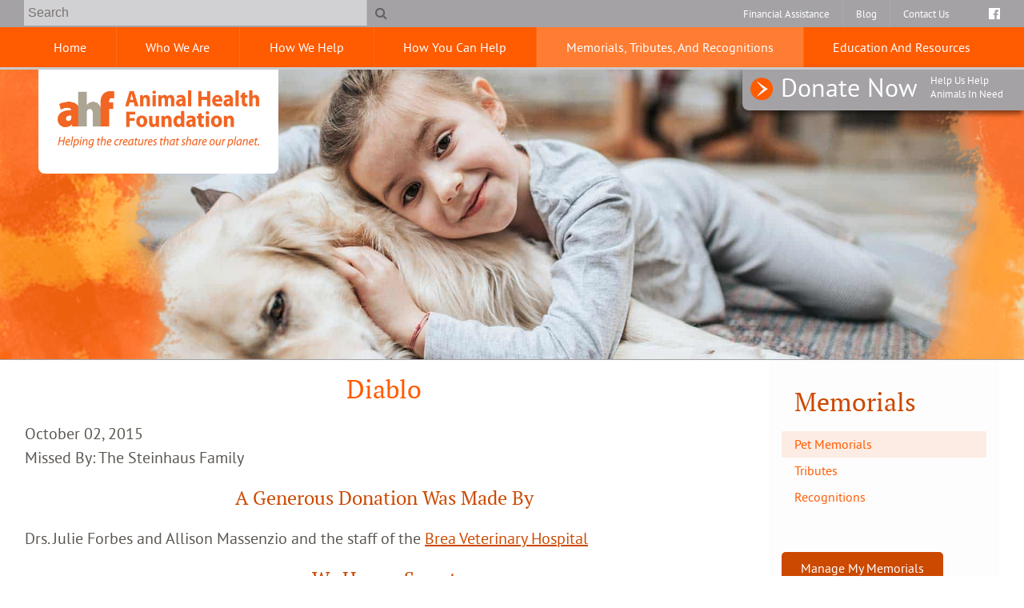

--- FILE ---
content_type: text/html; charset=UTF-8
request_url: https://www.animalhealthfoundation.org/petmems/memorials.php/dID/828086
body_size: 23943
content:
<!DOCTYPE html>
<html lang="en">
    <head>
        <meta charset="utf-8">
        <meta name="theme-color" content="#777777"/>
				    <title>Pet Memorial for  Diablo | Animal Health Foundation</title>
		    <meta name="description" content="">
		        <meta name="viewport" content="width=device-width, initial-scale=1.0">
		<link rel="shortcut icon" type="image/x-icon" href="/favicon.ico">
		<link rel="icon" type="image/png" sizes="16x16" href="/favicon-16.png">
		<link rel="icon" type="image/png" sizes="32x32" href="/favicon-32.png">
		<link rel="icon" type="image/png" sizes="192x192" href="/favicon-192.png">
		<link rel="mask-icon" href="/favicon.svg">
		<link rel="apple-touch-icon" href="/apple-touch-icon.png">
		<meta name="msapplication-config" content="/browserconfig.xml">
		<meta name="apple-mobile-web-app-title" content="Animal Health Foundation">
		<meta name="application-name" content="Animal Health Foundation">
		        <link rel="preload" href="https://www.animalhealthfoundation.org//styles/css/font-awesome.min.css" as="style" media="screen">
        <link rel="preload" href="https://www.animalhealthfoundation.org/styles/css/base.css" as="style" media="screen">
        <link rel="preload" href="https://www.animalhealthfoundation.org/styles/css/small.css" as="style" media="(min-width: 38em)">
        <link rel="preload" href="https://www.animalhealthfoundation.org/styles/css/medium.css" as="style" media="(min-width: 50em)">
        <link rel="preload" href="https://www.animalhealthfoundation.org/styles/css/large.css" as="style" media="(min-width: 68em)">
        <link rel="preload" href="https://www.animalhealthfoundation.org/styles/fonts/ptsans-regular-webfont.woff2" as="font" type="font/woff2" crossorigin>
        <link rel="preload" href="https://www.animalhealthfoundation.org/styles/fonts/ptserif-regular-webfont.woff2" as="font" type="font/woff2" crossorigin>
        <link rel="preload" href="https://www.animalhealthfoundation.org/styles/fonts/ptserif-italic-webfont.woff2" as="font" type="font/woff2" crossorigin>
        <link rel="preload" href="https://www.animalhealthfoundation.org/styles/fonts/fontawesome-webfont.woff2?v=4.7.0" as="font" type="font/woff2" crossorigin>
		        
        <style>*{opacity: 0;}</style>
        <script type="application/ld+json">
            // Beyond Indigo Responsive Boilerplate V24
            {
                "@context": "https://schema.org",
                "@type": ["VeterinaryCare","LocalBusiness"],
                "name": "Animal Health Foundation",
                "url": "https://www.animalhealthfoundation.org/",
                "logo": "https://www.animalhealthfoundation.org//images/logo.png",
                "address": {
                  "@type": "PostalAddress",
                  "streetAddress": "123 Street Ave",
                  "addressLocality": "City",
                  "addressRegion": "ST",
                  "postalCode": "55555",
                  "addressCountry": "USA"
                },
                "telephone": "+1-800-939-0936",
                "email": "",
                "description": "",
                "openingHours": [
                  "Mo 00:00-00:00",
                  "Tu 00:00-00:00",
                  "We 00:00-00:00",
                  "Th 00:00-00:00",
                  "Fr 00:00-00:00",
                  "Sa 00:00-00:00"
                ],
                "sameAs": [
                  "https://www.facebook.com/animalhealthfoundation/",
                  "",
                  "",
                  "",
                  "",
                  ""
                ]
            }
        </script>
        <!-- Start Google Analytics Code -->
        <!-- Leave the GA comments in place so that the code can be added by SEO post launch -->
        <!-- End Google Analytics Code -->  
    <!-- Google Tag Manager -->
    <script>(function(w,d,s,l,i){w[l]=w[l]||[];w[l].push({'gtm.start':
    new Date().getTime(),event:'gtm.js'});var f=d.getElementsByTagName(s)[0],
    j=d.createElement(s),dl=l!='dataLayer'?'&l='+l:'';j.async=true;j.src=
    'https://www.googletagmanager.com/gtm.js?id='+i+dl;f.parentNode.insertBefore(j,f);
    })(window,document,'script','dataLayer','GTM-KT552Q6');</script>
    <!-- End Google Tag Manager -->
    <!-- Google tag (gtag.js) --> <script async src=https://www.googletagmanager.com/gtag/js?id=G-E0D7D4KNS5></script> <script> window.dataLayer = window.dataLayer || []; function gtag(){dataLayer.push(arguments);} gtag('js', new Date()); gtag('config', 'G-E0D7D4KNS5'); </script>
    </head>
    <body class="preload petmems">
        <a href="#main-nav" class="screen-reader">Skip to main navigation</a>
        <a href="#main-content" class="screen-reader">Skip to main content</a>
        
		<!---->
        <div class="bi-nav-container">
    <div class="bi-nav-controllers">
        <p>
            <button aria-label="menu" id="bi-nav-controller">Menu</button>
            <button class="bi-contact-controller">Contact</button>
        </p>
    </div>
    <nav class="bi-main-nav">
        <ul class="bi-nav">
            <li><a  href="/">Home</a></li>
            <li>
                <a aria-label="more"  href="/who-we-are/">Who We Are</a>
                <ul class="bi-subnav">
                    <li><a  href="/news/">News &amp; Events</a></li>
                    <li><a  href="/who-we-are/history.html">AHF History</a></li>
                    <li><a  href="/who-we-are/supporters.html">Our Supporters</a></li>
                    <li><a  href="/who-we-are/trustees.html">Our Board of Trustees</a></li>
                    <li><a  href="/who-we-are/terms.html">Terms of Use</a></li>
                    <li><a  href="/who-we-are/privacy.html">Privacy Statement</a></li>
                    <li><a  href="/who-we-are/accessibility.html">Accessibility Statement</a></li>
                </ul>
            </li>
            <li>
                <a aria-label="more"  href="/how-we-help/">How We Help</a>
                <ul class="bi-subnav">
                    <li><a  href="/how-we-help/angel-fund.html">SCVMA Angel Fund</a></li>
                    <li><a  href="/how-we-help/mary-edna-boydston-fund.html">Boydston Senior Fund</a></li>
                    <!--<li><a  href="/how-we-help/pet-partners-read.html">Therapy Animals & READ Program</a></li>-->
                    <li><a  href="/how-we-help/disaster-relief.html">Disaster Relief and Preparedness</a></li>
                    <li><a  href="/how-we-help/wildlife-assistance.html">Wildlife Assistance</a></li>
                    <li><a  href="/how-we-help/education.html">Education</a></li>
                    <li><a  href="/financial-assistance/">Financial Assistance</a></li>
                    <li><a  href="/how-we-help/past-projects.html">Current and Past Projects</a></li>
                </ul>
            </li>
            <li>
                <a aria-label="more"  href="/how-you-help/">How You Can Help</a>
                <ul class="bi-subnav">
                    <li><a  href="/donate/">Donate To Us</a></li>
                    <li><a  href="/how-you-help/dvm-programs.html">DVM Programs</a></li>
                    <!--<li><a  href="/how-you-help/become-a-member.html">Become A Member</a></li>-->
                    <li><a  href="/how-you-help/bequests.html">Planned Giving—Bequests</a></li>
                </ul>
            </li>
            <li>
                <a aria-label="more"  class="on" href="/memorials/">Memorials, Tributes, and Recognitions</a>
                <ul class="bi-subnav">
                    <li><a  class="on" href="/petmems/">Pet Memorials</a></li>
                    <li><a  href="/tributes/">Tributes</a></li>
                    <li><a  href="/recognitions/">Recognitions</a></li>
                </ul>
            </li>
            <li>
                <a aria-label="more"  href="/resources/">Education and Resources</a>
                <ul class="bi-subnav">
                    <li><a  href="/magazines/">Magazine Article Archive</a></li>
                    <li><a  href="/how-we-help/education.html">Education</a></li>
                    <li><a  href="/financial-assistance/">Financial Assistance</a></li>
                </ul>
            </li>
        </ul>
        <ul class="bi-nav bi-top-nav">
            <li><a class="bi-nav-button" href="/financial-assistance/">Financial Assistance</a></li>
            <li>
                <a  href="/blog/">Blog</a>
            </li>
            <li class="bi-nav-cta"><a class="bi-nav-button" href="/donations/donation-form.html">Donate Now <span>Help us help animals in need</span></a></li>
            <li><a  href="/contact/">Contact Us</a>
                <ul class="bi-subnav">
                    <li><a  href="/contact/accessibility-statement.html">Accessibility Statement</a></li>
                </ul>
            </li>
        </ul>
    </nav>
</div>
        <header class="bi-site-header">
    <div class="bi-logo-container">
        <a href="/">
            <img src="https://www.animalhealthfoundation.org//images/logo.png" alt="Animal Health Foundation" width="279" height="97">
            <span class="screen-reader">Animal Health Foundation</span>
        </a>
    </div>
    <!--div class="bi-header-contact">
        <p>
             <strong>Phone:</strong> <a href="tel:+1-800-939-0936">(800)&nbsp;939&#8209;0936</a>			 <br>
			 <strong>Address:</strong> <a href="https://goo.gl/maps/TFdZz1ZxZzg365EN9" target="_blank" rel="noopener noreferrer" >123 Street Ave, City, ST 55555</a>			 <br>
			 <strong>Email:</strong> <a href="mailto:info@animalhealthfoundation.org">info@animalhealthfoundation.org</a>        </p>
    </div-->   
</header>

<div class="bi-socialmedia">
        <a class="bi-facebook" href="https://www.facebook.com/animalhealthfoundation/" target="_blank" rel="noopener noreferrer">
            <span class="fa fa-facebook-official"></span>
            <span class="screen-reader">Find us on Facebook</span>
        </a>
        <!--a class="bi-youtube" href="" target="_blank" rel="noopener noreferrer">
            <span class="fa fa-youtube"></span>
            <span class="screen-reader">Watch us on YouTube</span>
        </a>
        <a class="bi-twitter" href="" target="_blank" rel="noopener noreferrer">
            <span class="fa fa-twitter"></span>
            <span class="screen-reader">Follow us on Twitter</span>
        </a>
        <a class="bi-google-plus" href="" target="_blank" rel="noopener noreferrer">
            <span class="fa fa-google"></span>
            <span class="screen-reader">Follow us on Google</span>
        </a>
        <a class="bi-pinterest" href="" target="_blank" rel="noopener noreferrer">
            <span class="fa fa-pinterest"></span>
            <span class="screen-reader">Follow us on Pinterest</span>
        </a-->
    </nav>
</div>                    <div class="bi-inside-page-hero"> 
                                    <img src="https://www.animalhealthfoundation.org/images/page-heroes/header-petmems.jpg" alt="">
                            </div>
                <div class="bi-search">
            <script async src="https://cse.google.com/cse.js?cx=3bc2946036f721857"></script>
            <div class="gcse-search">
				<span class="screen-reader">Google Search</span>
            </div>
        </div>
        <main class="bi-page">
            <div class="bi-page-inner">
		        <header>
		            <h1></h1>
		        </header>
		    <article class="bi-bodytext bi-hasside" id="main-content">
		        <div class="bi-text-envelope">
<!-- Begin Obit Box -->
<div class="bi-memorial-wrapper bi-noimage">
    <div class="bi-memorial bi-dog">
        <div class="bi-memorial-inner">
            <div class="bi-pet-info">
               
                <div class="bi-pet-top">
                    <h2> Diablo</h2>
                    <p>October 02, 2015 <br><span class="bi-missed">Missed By: The Steinhaus Family</span></p>
                </div>
                <div class="bi-pet-donation">
                <div class="bi-donation">
                    <h3>A Generous Donation Was Made By </h3>
                    <p>Drs. Julie Forbes and Allison Massenzio and the staff of the <a href="http://www.brea.vetsuite.com/" target="_blank">Brea Veterinary Hospital</a></p>
                </div>
                <div class="bi-memorial-rule first"></div>
                </div>
            </div>

        <div class="bi-memorial-clear"></div>
        <div class="bi-memorial-decor"></div>
        <div class="bi-pet-story">
            <h3 class="bi-story-title">We Have a Secret  </h3>
            <div class="bi-story">
                We have a secret, you and I
that no one else shall know,
for who but I can see you lie
each night in fire glow?
And who but I can reach my hand
before we go to bed
and feel the living warmth of you
and touch your silken head?
And only I walk woodland paths
and see ahead of me,
your small form racing with the wind
so young again, and free.
And only I can see you swim
in every brook I pass
and when I call, no one but I
can see the bending grass.Author Unknown            </div>
        </div>
        <div class="bi-memorial-clear"></div>

                <div class="bi-memorial-rule bottom"></div>
    </div>
    </div>
        <div class="bi-memorial-button">
        <a href="/petmems/">View Other Memorials</a>
                <a href="/donate/">Request A Memorial</a>
    </div>
    <div class="bi-memorial-clear"></div>
</div>
<!-- End Obit Box -->

<script src="https://ajax.googleapis.com/ajax/libs/jquery/3.1.1/jquery.min.js"></script>
<script>
    $(".bi-story-title").click(function() {
        $(this).toggleClass("active").next().slideToggle();
    });

    $(function() {
        var count = 1;
        $("#heartOutput").html(count);
        $("#biHeart").click(function() {
             var heart = $('#toggle-heart');
             if(heart.hasClass('checkbox')) {
                 heart.removeClass('checkbox').addClass('checkmark');
                 count--;
             } else {
                 heart.removeClass('checkmark').addClass('checkbox');
                 count++;
             }
             $("#heartOutput").html(count);
        });
    }); 
</script>
                </div>
		    </article>
                            <aside class="bi-sidebar">
                    <div class="bi-sidebar-envelope">
                                                    <nav class="bi-side-nav">
        <h2>
                            <a href="/memorials/">Memorials</a>
                    </h2>
        <ul>
                                <li><a  class="on" href="/petmems/">Pet Memorials</a></li>
                    <li><a  href="/tributes/">Tributes</a></li>
                    <li><a  href="/recognitions/">Recognitions</a></li>
                    </ul>
    </nav>
<!--section class="bi-side-content">
    <div class="bi-testimonials">
        <blockquote>
            Lorem ipsum dolor sit amet, consectetur adipiscing elit. Quisque malesuada aliquet ornare. Mauris eget erat in orci tempus pretium. In eleifend orci in nibh pretium malesuada. &rdquo;
            <br>
            <cite>&mdash; Lorem</cite>
        </blockquote>
        <blockquote>
            Lorem ipsum dolor sit amet, consectetur adipiscing elit. Quisque malesuada aliquet ornare. Mauris eget erat in orci tempus pretium. In eleifend orci in nibh pretium malesuada. &rdquo;
            <br>
            <cite>&mdash; Ipsum</cite>
        </blockquote>
        <blockquote>
            Lorem ipsum dolor sit amet, consectetur adipiscing elit. Quisque malesuada aliquet ornare. Mauris eget erat in orci tempus pretium. In eleifend orci in nibh pretium malesuada. &rdquo;
            <br>
            <cite>&mdash; Dolor</cite>
        </blockquote>
    </div>
</section-->
            					<br><br>
                    <a href="/petmems/login/" class="bi-button">Manage My Memorials</a>
                                                        </div>
                </aside>
                        <!--?php echo pull_random_testimonial(); ?-->
            </div>
                    </main>
        <footer id="contact" class="bi-site-footer">
        <div class="bi-copyright">
        <p><small>Information on this website is for educational purposes only. The Animal Health Foundation does not provide veterinary services or guidance via the Internet. Please consult your veterinarian for veterinary care of your pets.</small></p>
		<p><small> Read our <a href="/contact/accessibility-statement.html">Website Accessibility Statement.</a></small></p>
        <p><small>Copyright © 2026 Animal Health Foundation. All rights reserved. <a href="https://www.beyondindigopets.com" rel="nofollow" title="Beyond Indigo Pets" target="_blank">Veterinary Website</a> by Beyond Indigo Pets&reg;.</small></p>
    </div>
</footer>        <div class="bi-styles">
            <link rel="stylesheet" href="https://www.animalhealthfoundation.org/styles/css/base.css?ver=1.1" media="screen">
            <link rel="stylesheet" href="https://www.animalhealthfoundation.org/styles/css/font-awesome.min.css" media="screen">
            <link href="https://www.animalhealthfoundation.org/styles/css/small.css" rel="stylesheet" media="(min-width: 38em)">
            <link href="https://www.animalhealthfoundation.org/styles/css/medium.css" rel="stylesheet" media="(min-width: 50em)">
            <link href="https://www.animalhealthfoundation.org/styles/css/large.css" rel="stylesheet" media="(min-width: 68em)">
                        <link href="https://www.animalhealthfoundation.org/styles/css/print.css" rel="stylesheet" media="print">
						<link href="https://www.beyondindigopets.com/comstyles/popup.css" rel="stylesheet" media="screen">
			<link href="https://www.beyondindigopets.com/comstyles/popup-main.css" rel="stylesheet" media="screen">
			            <link href="https://www.beyondindigopets.com/comfiles/petmems21/styles/css/petmemorials.css" rel="stylesheet" type="text/css" media="screen">        </div>
		<script src="https://ajax.googleapis.com/ajax/libs/jquery/1.7.1/jquery.min.js" type="text/javascript"></script>
        <script>
            (function() {
                function getScript(url,success){
                    var script=document.createElement('script');
                    script.src=url;
                    var head=document.getElementsByTagName('head')[0],
                        done=false;
                    script.onload=script.onreadystatechange = function(){
                        if ( !done && (!this.readyState || this.readyState == 'loaded' || this.readyState == 'complete') ) {
                            done=true;
                            success();
                            script.onload = script.onreadystatechange = null;
                            head.removeChild(script);
                        }
                    };
                    head.appendChild(script);
                }
                getScript('https://ajax.googleapis.com/ajax/libs/jquery/3.3.1/jquery.min.js',function(){
                    $(document).ready(function(){
						$("body").removeClass("preload");
                        setTimeout(function() {
                            $('.bi-out').removeClass('bi-out');
                        },11000);
                        $('#bi-nav-controller').on('click', function(){
                            $(this).toggleClass('bi-main-nav-out');
                            $('.bi-main-nav').toggleClass('bi-main-nav-out');
                        });
                        $('.bi-contact-controller').on('click', function(){
                            $('.bi-main-nav-out').removeClass('bi-main-nav-out');
                            $('html,body').animate({ scrollTop: (($("#contact").offset().top) - 50)}, 'slow');
                        });
                        $(window).resize(function() {
                            $('.bi-main-nav-out').removeClass('bi-main-nav-out');
                        });
                        $('#bi-access').on('click', function(){
                            var button = $(this);
                            if(button.hasClass('on')){
                                location.reload();
                            } else {
                                button.addClass('on');
                                button.html('Back');
                                $('.bi-styles').replaceWith('<link id="accesibilityStyles" rel="stylesheet" href="https://www.animalhealthfoundation.org//styles/css/accesibility.css" type="text/css" />');
                            }
                        });
                    });
                                                             
                        
                        //Accordion
                         $(".bi-accordion").on("click", ".bi-accordion-header", function() {
                            $(this).toggleClass("active").next().slideToggle();
                         });
                        
                        $(window).scroll(function() {
                            var scroll = $(window).scrollTop();

                            if (scroll >= 1) {
                                $(".bi-nav-container").addClass("fixed");
                            }
                            if (scroll <= 1) {
                                $(".bi-nav-container").removeClass("fixed");
                            }
                        });
                        
                        //Smooth scrolling with links
                        $("a.scroll").click(function(e) {
                            e.preventDefault();
                            var aid = $(this).attr("href");
                            $('html,body').animate({scrollTop: $(aid).offset().top - 150},'slow');
                        });
                        
                        //*=============== Random quote
                        var init = {
                            quoteRotator: function() {
                                var quotes = $('.bi-testimonials blockquote');
                                var randomnumber = Math.floor(Math.random() * quotes.length)
                                quotes.hide();

                                function showNextQuote() {
                                    ++randomnumber;
                                    quotes.eq(randomnumber % quotes.length)
                                        .fadeIn(1000)
                                }
                                showNextQuote();
                            }
                        }
                        init.quoteRotator();
                                    });
            })();
        </script>
        					<script>
			function myFunction() {
			  var x = document.getElementById("myTopnav");
			  
			  if (x.className === "topnav") {
				x.className += " responsive";
				localStorage.setItem("popup", "on");
			  } else {
				x.className = "topnav";
			  }
			}
		  </script>
		        		 <script>
        window.lazyLoadOptions = {
            elements_selector: ".bi-lazy",
        };
    </script>
    <script src="https://cdn.jsdelivr.net/npm/vanilla-lazyload@12.4.0/dist/lazyload.min.js"></script>
<script type="text/javascript">

  var _gaq = _gaq || [];
  _gaq.push(['_setAccount', 'UA-17278244-1']);
  _gaq.push(['_trackPageview']);

  (function() {
    var ga = document.createElement('script'); ga.type = 'text/javascript'; ga.async = true;
    ga.src = ('https:' == document.location.protocol ? 'https://ssl' : 'http://www') + '.google-analytics.com/ga.js';
    var s = document.getElementsByTagName('script')[0]; s.parentNode.insertBefore(ga, s);
  })();

</script>
    </body>

</html>  


--- FILE ---
content_type: text/css
request_url: https://www.animalhealthfoundation.org/styles/css/base.css
body_size: 47110
content:
@-webkit-keyframes biSlideFade{0%{opacity:0}6%{opacity:1}24%{opacity:1}30%{opacity:0}to{opacity:0}}@keyframes biSlideFade{0%{opacity:0}6%{opacity:1}24%{opacity:1}30%{opacity:0}to{opacity:0}}*{-webkit-box-sizing:border-box;box-sizing:border-box;opacity:1}a,abbr,acronym,address,applet,article,aside,audio,b,big,blockquote,body,canvas,caption,center,cite,code,dd,del,details,dfn,div,dl,dt,em,embed,fieldset,figcaption,figure,footer,form,h1,h2,h3,h4,h5,h6,header,hgroup,html,i,iframe,img,ins,kbd,label,legend,li,mark,menu,nav,object,ol,output,p,pre,q,ruby,s,samp,section,small,span,strike,strong,sub,summary,sup,table,tbody,td,tfoot,th,thead,time,tr,tt,u,ul,var,video{margin:0;padding:0;border:0;font-size:100%;font:inherit;vertical-align:baseline}article,aside,details,figcaption,figure,footer,header,hgroup,menu,nav,section{display:block}body,html{height:100%}a img{border:none}blockquote{quotes:none}blockquote:after,blockquote:before{content:'';content:none}table{border-collapse:collapse;border-spacing:0}caption,td,th{text-align:left;font-weight:normal;vertical-align:middle}html{font-size:1rem;line-height:1.67rem;-webkit-text-size-adjust:100%;-ms-text-size-adjust:100%;-webkit-font-feature-settings:'dlig', 'liga', 'lnum', 'kern';font-feature-settings:'dlig', 'liga', 'lnum', 'kern';color:#5a5750}.bi-button,.button,button,img,input,select,svg,textarea{vertical-align:middle}iframe,img,svg{max-width:100%}.ir{background-color:transparent;border:0;overflow:hidden}.ir:before{content:"";display:block;width:0;height:100%}.screen-reader{border:0;clip:rect(0 0 0 0);height:1px;margin:-1px;overflow:hidden;padding:0;position:absolute;width:1px}.screen-reader.focusable:active,.screen-reader.focusable:focus{clip:auto;height:auto;margin:0;overflow:visible;position:static;width:auto}.preload *{-webkit-transition:none!important;-moz-transition:none!important;-ms-transition:none!important;-o-transition:none!important;-webkit-animation:none!important;animation:none!important}.preload .bi-slide:first-of-type{opacity:1!important}html{font-family:sans-serif;font-family:"pt_sansregular"}h1{font-size:2.35rem;line-height:1.5;margin:2rem 0;padding:0 1rem;font-family:"pt_serifregular";color:#FF5B00;text-align:center;font-family:"pt_serifregular"}@media screen and (max-width:799px){h1{margin-bottom:0}}.h2,.h3,.h4,.h5,h2,h3,h4,h5{line-height:1.3;margin:1rem 0}.h2 span,.h3 span,.h4 span,.h5 span,h2 span,h3 span,h4 span,h5 span{color:#b34000}h2{font-size:2rem;font-family:"pt_serifregular";color:#FF5B00;text-align:center}h3{font-size:1.5rem;font-family:"pt_serifregular";color:#cc4900;text-align:center}.h4,h4{font-size:1.25rem;text-transform:uppercase;font-family:"pt_sansregular"}h5{font-size:1rem}p{margin:1em auto}p a{text-decoration:underline}p.bi-center{max-width:900px}.newslist h3{width:100%;clear:both;border-top:1px solid #cc4900;text-align:left;padding-bottom:1em}.bi-bullets li,.bi-text-envelope p{font-size:1.25rem;line-height:1.5}.bi-accordion-content p{font-size:unset;line-height:unset;white-space:inherit}ol{margin-left:2rem}a,bi-fake-anchor{text-decoration:none;color:#cc4900;-webkit-transition:color 0.3s ease-in-out;-o-transition:color 0.3s ease-in-out;transition:color 0.3s ease-in-out;cursor:pointer!important}a:hover,bi-fake-anchor:hover{color:#FF5B00;font-weight:bold}.bi-right{text-align:right}.bi-center{text-align:center}b,strong{font-style:normal;font-weight:bold}em,i{font-style:italic}b em,b i,em b,em strong,i b,i strong,strong em,strong i{font-style:italic;font-weight:bold}small{font-size:60%}@media only screen{body{max-width:100vw;overflow-x:hidden}hr{background-image:-webkit-gradient(linear, left top, left bottom, color-stop(50%, #a4a2a5), color-stop(50%, #FF5B00));background-image:-webkit-linear-gradient(top, #a4a2a5 50%, #FF5B00 50%);background-image:-o-linear-gradient(top, #a4a2a5 50%, #FF5B00 50%);background-image:linear-gradient(to bottom, #a4a2a5 50%, #FF5B00 50%);background-position:0 50%;background-repeat:repeat-x;background-size:100% 0.15rem;border:0;margin:0;padding-bottom:1rem;padding-top:1rem}.bi-inner-container{padding:1rem}.bi-button,button,input[type=button],input[type=reset],input[type=submit]{display:inline-block;overflow:hidden;line-height:1;padding:0.75rem 1.5rem;text-align:center;border-radius:5px;outline:none;border:0;background-color:#cc4900;text-decoration:none;color:white;font-family:"pt_sansregular";-webkit-transition:background 0.3s ease-in-out;-o-transition:background 0.3s ease-in-out;transition:background 0.3s ease-in-out}.bi-button.on,.bi-button:focus,.bi-button:hover,button.on,button:focus,button:hover,input[type=button].on,input[type=button]:focus,input[type=button]:hover,input[type=reset].on,input[type=reset]:focus,input[type=reset]:hover,input[type=submit].on,input[type=submit]:focus,input[type=submit]:hover{background-color:#ff7c33;color:white;-webkit-transition:background 0.3s ease-in-out;-o-transition:background 0.3s ease-in-out;transition:background 0.3s ease-in-out}.bi-button.bi-rev,button.bi-rev,input[type=button].bi-rev,input[type=reset].bi-rev,input[type=submit].bi-rev{background-color:white;color:#cc4900}.bi-button.bi-rev.on,.bi-button.bi-rev:focus,.bi-button.bi-rev:hover,button.bi-rev.on,button.bi-rev:focus,button.bi-rev:hover,input[type=button].bi-rev.on,input[type=button].bi-rev:focus,input[type=button].bi-rev:hover,input[type=reset].bi-rev.on,input[type=reset].bi-rev:focus,input[type=reset].bi-rev:hover,input[type=submit].bi-rev.on,input[type=submit].bi-rev:focus,input[type=submit].bi-rev:hover{background-color:#ffdecc;color:#FF5B00;-webkit-transition:background 0.3s ease-in-out;-o-transition:background 0.3s ease-in-out;transition:background 0.3s ease-in-out}.bi-bullets{list-style:none;margin:0;padding:0;margin-top:0.5rem}.bi-bullets li{padding-left:3rem;position:relative;margin-bottom:0.5rem}.bi-bullets li:before{position:absolute;top:0.45rem;left:1.5rem;display:inline-block;font:normal normal normal 14px/1 FontAwesome;font-size:inherit;text-rendering:auto;-webkit-font-smoothing:antialiased;-moz-osx-font-smoothing:grayscale;color:#FF5B00;content:"\f111";font-size:0.5rem}.bi-bullets li ul{margin:1rem 0}}@media only screen and (min-width:50em){.bi-bullets.bi-inline{display:-webkit-box;display:-ms-flexbox;display:flex;-webkit-box-pack:center;-ms-flex-pack:center;justify-content:center;margin:1.5rem 0}.bi-bullets.bi-inline li:first-of-type{padding-left:0}.bi-bullets.bi-inline li:first-of-type:before{display:none}}@media only screen{.bi-news-feed{list-style:none;margin:0;padding:0;display:block}.bi-news-feed li{padding:0;position:relative;margin:0;border-bottom:solid thin #a4a2a5}.bi-news-feed li a{padding:0.5rem 1rem;display:block}.bi-news-feed li:last-of-type{border-bottom:none}.bi-details{margin:2rem auto;clear:both}.bi-details .bi-summary{display:block;width:100%;background:#a4a2a5;padding:0.5rem;cursor:pointer;-webkit-transition:all 300ms ease-in-out;-o-transition:all 300ms ease-in-out;transition:all 300ms ease-in-out;border-radius:0.125rem}.bi-details .bi-summary:focus{outline:none}.bi-details .bi-summary:hover{background:#a7a5a8}.bi-details .bi-details-content{padding:0.5rem 1.5rem}.bi-details[open] .bi-summary{background:#979598}.bi-pullquote{display:block;clear:both;width:90%;margin:1rem auto;position:relative;font-size:1.95rem;line-height:1.5;color:#cc4900;max-width:800px;text-align:center}.bi-footer-banner h4,.bi-heading-quote h4{margin-bottom:0;opacity:0.95}.bi-footer-banner .bi-pullquote,.bi-footer-banner h2,.bi-heading-quote .bi-pullquote,.bi-heading-quote h2{margin-top:0;font-family:"pt_serifitalic"}.bi-highlight{border:thin solid #a4a2a5;text-align:center;padding:2rem;margin:2rem;border-radius:0.125rem;display:block;clear:both}.bi-highlight h2{margin-top:0}.bi-content-img{display:block;max-width:25rem;overflow:hidden;margin:2rem auto;width:100%;border-radius:4px;position:relative}.bi-content-img.vertical{max-width:16.75rem}.bi-video-container{position:relative;padding-bottom:56.25%;height:0;width:100%;max-width:30em}.bi-video-container iframe{position:absolute;top:0;left:0;width:100%;height:100%;border:0}.bi-map{position:relative;padding-bottom:60%;height:0;overflow:hidden;width:100%;max-width:100%}.bi-map iframe{position:absolute;top:0;left:0;width:100%!important;height:100%!important;border:0}.bi-page{display:-webkit-box;display:-ms-flexbox;display:flex;-ms-flex-wrap:wrap;flex-wrap:wrap;padding:0;margin:0;width:100%;-webkit-box-pack:start;-ms-flex-pack:start;justify-content:flex-start;-ms-flex-wrap:no-wrap;flex-wrap:no-wrap;-webkit-box-orient:vertical;-webkit-box-direction:normal;-ms-flex-direction:column;flex-direction:column}.bi-page .bi-bodytext{-ms-flex-preferred-size:100%;flex-basis:100%;max-width:100%;width:100%}.bi-page .bi-bodytext .bi-text-envelope{padding:0 1rem}.bi-page .bi-sidebar{-ms-flex-preferred-size:100%;flex-basis:100%;max-width:100%;width:100%}.bi-page-inner{overflow:hidden}.bi-noside header h1{text-align:center;margin-bottom:0}.bi-full-width{width:100vw;position:relative;left:50%;right:50%;margin-left:-50vw;margin-right:-50vw}.bi-dual-row .bi-accent{z-index:1}.bi-dual-row .bi-gray{padding-bottom:4rem}.bi-dual-row .bi-callout-section{z-index:2}.bi-accent{background-color:#FF5B00;padding:2rem 1rem}.bi-accent *{color:white}.bi-accent.bi-gray{background-color:#a4a2a5;background-image:url("../../images/elements/paint-gray.jpg");background-size:cover;background-attachment:fixed;background-repeat:no-repeat}.bi-accent.bi-gray .bi-bullets.bi-inline li:before{color:white}.bi-accordion{background:#fdfdfd;margin:0.5rem 0 1rem 0;border-radius:2px;clear:both}.bi-accordion span.h3{text-transform:uppercase;font-family:"pt_sansbold";color:#FF5B00}.bi-accordion span.h3:after{position:relative;display:inline;color:#FF5B00;content:"\2014";padding-left:0;padding-right:0}.bi-accordion-header{border:thin solid #a4a2a5;color:#FF5B00;cursor:pointer;padding:0.5rem 1.5rem;font-family:"pt_serifregular";font-size:1.5rem;line-height:1.5;border-radius:5px}.bi-accordion-header:hover{background:white;color:#FF5B00}.bi-accordion-header:hover:before{color:#FF5B00}.bi-accordion-content{display:none;border-bottom:1px solid #a4a2a5;padding:1.5rem;border-radius:0 0 5px 5px;overflow:auto}.bi-accordion-content p:first-of-type{margin-top:0}.bi-accordion-content p:last-of-type{margin-bottom:0}.bi-accordion-header:before{content:'\f067';font-family:'fontawesome';vertical-align:middle;display:inline-block;color:#a4a2a5;margin-left:.75rem;float:right}.active.bi-accordion-header{background:#FF5B00;color:white;border-bottom-left-radius:0;border-bottom-right-radius:0}.active.bi-accordion-header:before{color:white;content:"\f00d"}.bi-testimonials{padding:8px 0 1rem 0;width:100%;-ms-flex-preferred-size:100%;flex-basis:100%;position:relative;display:-webkit-box;display:-ms-flexbox;display:flex;-webkit-box-orient:vertical;-webkit-box-direction:normal;-ms-flex-direction:column;flex-direction:column;-webkit-box-pack:start;-ms-flex-pack:start;justify-content:flex-start;max-width:900px;margin:0 0 0 auto}.bi-testimonials blockquote{background:#c0bfc1;border-radius:2px 2px 0px 2px;margin-bottom:3.5rem;padding:1.5rem;font-size:1.25rem;line-height:1.25;padding:1.5rem 1.5rem 1rem 1.5rem;text-align:left;font-size:1.25rem;line-height:1.5;color:#716f72}.bi-testimonials blockquote:before{content:"";display:inline-block;position:relative;width:1.5rem;height:1.5rem;background-image:url("../../images/elements/quote-icon-beige.png");background-size:contain;background-position:top center;background-repeat:no-repeat;margin-right:0.5rem}.bi-testimonials blockquote:after{content:'';position:absolute;top:100%;right:0;width:0;height:0;border:2rem solid transparent;border-top-color:#c0bfc1;border-bottom:0;border-right:0;margin-right:0;margin-top:-4.5rem}.bi-testimonials blockquote cite{text-align:right;display:block;width:100%;padding-top:0.5rem;font-size:0.8rem}#blog{margin-top:2rem;padding:2rem 0;background-image:url("../../images/elements/paint-gray-light.jpg");background-size:cover;background-repeat:no-repeat;background-attachment:fixed}#blog .bi-text-envelope{padding:0 1rem}.bi-blog-feed .bi-item{padding:1rem}.bi-blog-feed a{display:block;margin-bottom:0.5rem;padding:0.5rem;border-radius:2px;-webkit-transition:background 0.3s ease-in-out, -webkit-transform 0.3s ease-in-out;transition:background 0.3s ease-in-out, -webkit-transform 0.3s ease-in-out;-o-transition:background 0.3s ease-in-out, transform 0.3s ease-in-out;transition:background 0.3s ease-in-out, transform 0.3s ease-in-out;transition:background 0.3s ease-in-out, transform 0.3s ease-in-out, -webkit-transform 0.3s ease-in-out;background:white;-webkit-transform:scale(1);-ms-transform:scale(1);transform:scale(1)}.bi-blog-feed a:focus,.bi-blog-feed a:hover{background:#ffefe6;-webkit-transform:scale(1.05);-ms-transform:scale(1.05);transform:scale(1.05);-webkit-transition:background 0.3s ease-in-out, -webkit-transform 0.3s ease-in-out;transition:background 0.3s ease-in-out, -webkit-transform 0.3s ease-in-out;-o-transition:background 0.3s ease-in-out, transform 0.3s ease-in-out;transition:background 0.3s ease-in-out, transform 0.3s ease-in-out;transition:background 0.3s ease-in-out, transform 0.3s ease-in-out, -webkit-transform 0.3s ease-in-out}.bi-blog-feed a figure{display:-webkit-box;display:-ms-flexbox;display:flex;-webkit-box-orient:horizontal;-webkit-box-direction:normal;-ms-flex-direction:row;flex-direction:row}.bi-blog-feed a figure .bi-blog-img{-ms-flex-preferred-size:calc(100% /3);flex-basis:calc(100% /3);width:calc(100% /3);max-width:calc(100% /3);border-radius:2px;overflow:hidden}.bi-blog-feed a figure .bi-blog-img img{width:100%;height:auto}.bi-blog-feed a figure figcaption{-ms-flex-preferred-size:calc(200% / 3);flex-basis:calc(200% / 3);padding-left:1rem;text-align:left}.bi-blog-feed a figure figcaption h3{margin-bottom:0}.bi-blog-feed a figure figcaption .bi-blog-date{font-size:0.8rem;color:#FF5B00;display:block}.bi-blog-feed a figure figcaption p{margin:0 0 0.5rem 0;color:#5a5750}.bi-thirds-up{display:-webkit-box;display:-ms-flexbox;display:flex;-ms-flex-wrap:wrap;flex-wrap:wrap;padding:0;margin:0;width:100%;-webkit-box-pack:start;-ms-flex-pack:start;justify-content:flex-start;-ms-flex-wrap:no-wrap;flex-wrap:no-wrap;-webkit-box-orient:vertical;-webkit-box-direction:normal;-ms-flex-direction:column;flex-direction:column}}@media only screen and (-ms-high-contrast:active),only screen and (-ms-high-contrast:none){.bi-thirds-up{display:block}}@media only screen{.bi-thirds-up .bi-item{-ms-flex-preferred-size:100%;flex-basis:100%;width:100%;max-width:100%}.bi-two-up{display:-webkit-box;display:-ms-flexbox;display:flex;-ms-flex-wrap:wrap;flex-wrap:wrap;padding:0;margin:0;width:100%;-webkit-box-pack:start;-ms-flex-pack:start;justify-content:flex-start;-ms-flex-wrap:no-wrap;flex-wrap:no-wrap;-webkit-box-orient:vertical;-webkit-box-direction:normal;-ms-flex-direction:column;flex-direction:column}}@media only screen and (-ms-high-contrast:active),only screen and (-ms-high-contrast:none){.bi-two-up{display:block}}@media only screen{.bi-two-up .bi-item{-ms-flex-preferred-size:100%;flex-basis:100%;width:100%;max-width:100%}.bi-three-up{margin-bottom:4rem;display:-webkit-box;display:-ms-flexbox;display:flex;-ms-flex-wrap:wrap;flex-wrap:wrap;padding:0;margin:0;width:100%;-webkit-box-pack:start;-ms-flex-pack:start;justify-content:flex-start;-ms-flex-wrap:no-wrap;flex-wrap:no-wrap;-webkit-box-orient:vertical;-webkit-box-direction:normal;-ms-flex-direction:column;flex-direction:column}}@media only screen and (-ms-high-contrast:active),only screen and (-ms-high-contrast:none){.bi-three-up{display:block}}@media only screen{.bi-three-up .bi-item{text-align:center;-ms-flex-preferred-size:100%;flex-basis:100%;width:100%;max-width:100%}.bi-four-up{display:-webkit-box;display:-ms-flexbox;display:flex;-ms-flex-wrap:wrap;flex-wrap:wrap;padding:0;margin:0;width:100%;-webkit-box-pack:start;-ms-flex-pack:start;justify-content:flex-start;-ms-flex-wrap:no-wrap;flex-wrap:no-wrap;-webkit-box-orient:vertical;-webkit-box-direction:normal;-ms-flex-direction:column;flex-direction:column}}@media only screen and (-ms-high-contrast:active),only screen and (-ms-high-contrast:none){.bi-four-up{display:block}}@media only screen{.bi-four-up .bi-item{-ms-flex-preferred-size:100%;flex-basis:100%;width:100%;max-width:100%}.bi-five-up{display:-webkit-box;display:-ms-flexbox;display:flex;-ms-flex-wrap:wrap;flex-wrap:wrap;padding:0;margin:0;width:100%;-webkit-box-pack:start;-ms-flex-pack:start;justify-content:flex-start;-ms-flex-wrap:no-wrap;flex-wrap:no-wrap;-webkit-box-orient:vertical;-webkit-box-direction:normal;-ms-flex-direction:column;flex-direction:column}}@media only screen and (-ms-high-contrast:active),only screen and (-ms-high-contrast:none){.bi-five-up{display:block}}@media only screen{.bi-five-up .bi-item{-ms-flex-preferred-size:100%;flex-basis:100%;width:100%;max-width:100%}.bi-hero{background-image:none;overflow:hidden;position:relative;top:0;border-bottom:solid thin #a4a2a5}}@media only screen and (min-width:50em){.bi-hero{min-height:500px;height:500px}}@media only screen{.bi-hero .bi-slider{display:block}.bi-slider-container{height:auto;width:100%;display:block;position:relative;z-index:-1}}@media only screen and (min-width:50em){.bi-slider-container{min-height:500px;height:500px}}@media only screen{.bi-slider{list-style:none;left:0;right:0;position:absolute;top:0;bottom:0;display:block}}@media only screen and (min-width:50em){.bi-slider{min-height:500px;height:500px}}@media only screen{.bi-slider .bi-slide{width:92%;height:100%;position:absolute;top:0;left:10%;display:block;background-size:cover;background-position:center;background-repeat:no-repeat;opacity:0;-webkit-animation:biSlideFade 36s linear infinite;animation:biSlideFade 36s linear infinite}}@media only screen and (min-width:50em){.bi-slider .bi-slide{min-height:500px;height:500px}}@media only screen{.bi-slider .bi-slide:first-child{background-image:url("../../images/home/hero-1.jpg")}.bi-slider .bi-slide:first-child.bi-out{opacity:1!important}.bi-slider .bi-slide:nth-child(2){-webkit-animation-delay:9s;animation-delay:9s;background-image:url("../../images/home/hero-2.jpg")}.bi-slider .bi-slide:nth-child(3){-webkit-animation-delay:18s;animation-delay:18s;background-image:url("../../images/home/hero-3.jpg")}.bi-slider .bi-slide:nth-child(4){-webkit-animation-delay:27s;animation-delay:27s;background-image:url("../../images/home/hero-4.jpg")}.bi-slider img{width:100vw;max-width:100vw}.bi-slider:before{content:"";position:absolute;top:0;left:0;width:22%;height:100%;z-index:1;background-image:url("../../images/elements/hero-left.png");background-repeat:no-repeat;background-size:cover;background-position:top right}.bi-slider:after{content:"";position:absolute;top:0;right:0;width:15%;height:100%;z-index:1;background-image:url("../../images/elements/hero-right.png");background-repeat:no-repeat;background-size:cover;background-position:top left}.bi-inside-page-hero{position:relative;width:100%;height:auto;z-index:0;border-bottom:solid thin #a4a2a5;max-height:450px;overflow:hidden}}@media only screen and (max-width:1088px) and (min-width:800px){.bi-inside-page-hero{top:2rem}}@media only screen{.bi-inside-page-hero:before{content:"";position:absolute;top:0;left:0;width:22%;height:100%;z-index:1;background-image:url("../../images/elements/hero-left.png");background-repeat:no-repeat;background-size:cover;background-position:top right}.bi-inside-page-hero:after{content:"";position:absolute;top:0;right:0;width:15%;height:100%;z-index:1;background-image:url("../../images/elements/hero-right.png");background-repeat:no-repeat;background-size:cover;background-position:top left}.bi-top-content{padding:2rem 0 3rem 0}.bi-top-content p:not(.bi-pullquote){font-size:1.25rem;line-height:1.5;white-space:pre-wrap}.bi-border-top{border-top:solid 1px #a4a2a5}.bi-photo-row{overflow:hidden}.bi-photo-row .bi-text-envelope{padding-top:0!important;padding-bottom:0!important}.bi-photo-row .bi-item{padding-top:2rem;padding-bottom:2rem}}@media only screen and (min-width:50em){.bi-photo-row .bi-photo-items .bi-item:not(.bi-photo-frame){padding-right:10%;padding-left:0;z-index:2;position:relative}.bi-photo-row .bi-photo-items.bi-reverse .bi-item:not(.bi-photo-frame){padding-right:0;padding-left:10%;z-index:2;position:relative}}@media only screen{.bi-photo-row .bi-photo-frame{padding-top:0;padding-bottom:0}.bi-photo-row .bi-photo-frame.bi-frame-right{position:relative;margin-left:1rem}}@media only screen and (min-width:50em){.bi-photo-row .bi-photo-frame.bi-frame-right{position:absolute;top:0;right:0;height:100%;margin-left:0}.bi-photo-row .bi-photo-frame.bi-frame-right img{position:absolute;height:100%;width:auto;max-width:none}}@media only screen{.bi-photo-row .bi-photo-frame.bi-frame-right:before{content:"";width:50%;height:100%;position:absolute;left:-25%;top:0;background-image:url("../../images/elements/photo-frame-right.png");background-size:100% 100%;background-repeat:no-repeat;background-position:left center;z-index:1}.bi-photo-row .bi-photo-frame.bi-frame-left{position:relative;margin-left:-1rem}}@media only screen and (min-width:50em){.bi-photo-row .bi-photo-frame.bi-frame-left{position:absolute;top:0;left:0;height:100%;margin-left:0}.bi-photo-row .bi-photo-frame.bi-frame-left img{position:absolute;height:100%;width:auto;max-width:none;right:0}}@media only screen{.bi-photo-row .bi-photo-frame.bi-frame-left:before{content:"";width:50%;height:100%;position:absolute;right:-25%;top:0;background-image:url("../../images/elements/photo-frame-left.png");background-size:100% 100%;background-repeat:no-repeat;background-position:right center;z-index:1}.bi-callouts a{display:block}.bi-callout-section{position:relative;z-index:2;background-color:transparent;padding-bottom:3rem;padding-top:1rem;margin-top:-4rem}.bi-callout-section h2{text-align:center;font-family:"pt_serifregular";color:#FF5B00}}@media only screen and (max-width:38em){.bi-callouts.bi-five-up,.bi-callouts.bi-three-up{background:transparent;-webkit-box-pack:center;-ms-flex-pack:center;justify-content:center}.bi-callouts.bi-five-up .bi-item,.bi-callouts.bi-five-up .bi-item:nth-child(2),.bi-callouts.bi-three-up .bi-item,.bi-callouts.bi-three-up .bi-item:nth-child(2){background:transparent;max-width:300px;margin-left:auto;margin-right:auto}}@media only screen{.bi-callout-link{display:inline-block;cursor:pointer;margin:0;width:100%;height:100%;text-align:center;position:relative;text-decoration:none;z-index:1;-webkit-transform:scale(1);-ms-transform:scale(1);transform:scale(1);-webkit-transition:-webkit-transform 0.3s ease-in-out;transition:-webkit-transform 0.3s ease-in-out;-o-transition:transform 0.3s ease-in-out;transition:transform 0.3s ease-in-out;transition:transform 0.3s ease-in-out, -webkit-transform 0.3s ease-in-out;padding:0 1rem;margin-bottom:0.5rem}.bi-callout-link:focus,.bi-callout-link:hover{-webkit-transform:scale(1.05);-ms-transform:scale(1.05);transform:scale(1.05);-webkit-transition:-webkit-transform 0.3s ease-in-out;transition:-webkit-transform 0.3s ease-in-out;-o-transition:transform 0.3s ease-in-out;transition:transform 0.3s ease-in-out;transition:transform 0.3s ease-in-out, -webkit-transform 0.3s ease-in-out}.bi-callout-link:focus figure,.bi-callout-link:hover figure{background:#fdfdfd;-webkit-transition:background 0.3s ease-in-out;-o-transition:background 0.3s ease-in-out;transition:background 0.3s ease-in-out}.bi-callout-link figure{border-radius:4px;overflow:hidden;position:relative;display:-webkit-box;display:-ms-flexbox;display:flex;-webkit-box-orient:vertical;-webkit-box-direction:normal;-ms-flex-direction:column;flex-direction:column;-webkit-box-pack:start;-ms-flex-pack:start;justify-content:flex-start;color:#5a5750;padding-top:1rem;height:100%;background:transparent;-webkit-transition:background 0.3s ease-in-out;-o-transition:background 0.3s ease-in-out;transition:background 0.3s ease-in-out}.bi-callout-link .bi-callout-icon{position:relative;border-radius:5px;z-index:0;overflow:hidden;width:5rem;height:5rem;display:-webkit-box;display:-ms-flexbox;display:flex;-webkit-box-pack:center;-ms-flex-pack:center;justify-content:center;-webkit-box-align:center;-ms-flex-align:center;align-items:center;background-color:white;margin-left:auto;margin-right:auto;padding:0.25rem}.bi-callout-link .bi-callout-icon img{width:100%;height:100%}.bi-callout-link .bi-callout-img{position:relative;border-radius:5px;z-index:0;overflow:hidden;width:auto;max-width:90%;height:auto;max-height:12rem;overflow:hidden;display:-webkit-box;display:-ms-flexbox;display:flex;-webkit-box-pack:center;-ms-flex-pack:center;justify-content:center;-webkit-box-align:center;-ms-flex-align:center;align-items:center;background-color:transparent;margin-left:auto;margin-right:auto;border:solid 2px white}.bi-callout-link figcaption{position:relative;width:100%;height:auto;text-align:center;padding-top:1rem;padding-bottom:1rem}.bi-callout-link figcaption h3,.bi-callout-link figcaption p{text-align:center;padding-left:1rem;padding-right:1rem}.bi-callout-link figcaption h3{margin-top:0}.bi-accesibility-button{display:block;position:fixed;bottom:0;right:1rem;z-index:999}.bi-accesibility-button button{z-index:999;margin:0;text-decoration:none!important;display:block;text-align:center;border-radius:5px 5px 0 0;opacity:1;-webkit-transition:all 0.3s ease-in-out;-o-transition:all 0.3s ease-in-out;transition:all 0.3s ease-in-out;color:white;padding:0.5rem;font-size:1.5rem;-webkit-transition:padding 0.3s ease-in-out;-o-transition:padding 0.3s ease-in-out;transition:padding 0.3s ease-in-out}.bi-accesibility-button button:before{display:none}.bi-accesibility-button button span{margin-right:0.25rem;font-size:1.25rem;position:relative;top:-2px}.bi-accesibility-button button.on,.bi-accesibility-button button:focus,.bi-accesibility-button button:hover{color:white;cursor:pointer;padding-bottom:1rem;-webkit-transition:padding 0.3s ease-in-out;-o-transition:padding 0.3s ease-in-out;transition:padding 0.3s ease-in-out}}@font-face{font-family:'pt_sansbold';font-display:fallback;src:url("../fonts/ptsans-bold-webfont.woff2") format("woff2"), url("../fonts/ptsans-bold-webfont.woff") format("woff");font-weight:normal;font-style:normal}@font-face{font-family:'pt_sansbold_italic';font-display:fallback;src:url("../fonts/ptsans-bolditalic-webfont.woff2") format("woff2"), url("../fonts/ptsans-bolditalic-webfont.woff") format("woff");font-weight:normal;font-style:normal}@font-face{font-family:'pt_sansitalic';font-display:fallback;src:url("../fonts/ptsans-italic-webfont.woff2") format("woff2"), url("../fonts/ptsans-italic-webfont.woff") format("woff");font-weight:normal;font-style:normal}@font-face{font-family:'pt_sansregular';font-display:fallback;src:url("../fonts/ptsans-regular-webfont.woff2") format("woff2"), url("../fonts/ptsans-regular-webfont.woff") format("woff");font-weight:normal;font-style:normal}@font-face{font-family:'pt_serifregular';font-display:fallback;src:url("../fonts/ptserif-regular-webfont.woff2") format("woff2"), url("../fonts/ptserif-regular-webfont.woff") format("woff");font-weight:normal;font-style:normal}@font-face{font-family:'pt_serifbold';font-display:fallback;src:url("../fonts/ptserif-bold-webfont.woff2") format("woff2"), url("../fonts/ptserif-bold-webfont.woff") format("woff");font-weight:normal;font-style:normal}@font-face{font-family:'pt_serifbold_italic';font-display:fallback;src:url("../fonts/ptserif-bolditalic-webfont.woff2") format("woff2"), url("../fonts/ptserif-bolditalic-webfont.woff") format("woff");font-weight:normal;font-style:normal}@font-face{font-family:'pt_serifitalic';font-display:fallback;src:url("../fonts/ptserif-italic-webfont.woff2") format("woff2"), url("../fonts/ptserif-italic-webfont.woff") format("woff");font-weight:normal;font-style:normal}.newslist h3{width:100%;clear:both;border-top:1px solid #cc4900;text-align:left;padding-bottom:1em}.bi-accordion-content .bi-bullets li{font-size:unset;line-height:unset}.contact .bi-text-envelope h3{text-align:left}@media only screen{.bi-site-header{padding:2rem;padding-top:5rem;display:block;display:-webkit-box;display:-ms-flexbox;display:flex;-webkit-box-orient:vertical;-webkit-box-direction:normal;-ms-flex-direction:column;flex-direction:column;z-index:10}.bi-logo-container{width:100%}.bi-logo-container a{display:block;margin:0 auto;max-width:300px}.bi-logo-container a img{display:block;width:100%}.bi-header-contact{width:100%}.bi-header-contact p{margin:1rem 0;padding:0;display:block;text-align:center}.bi-header-contact p strong{display:block;width:90%;margin:0 auto;border-bottom:thin solid #FF5B00}.bi-socialmedia{padding:1rem 0;position:relative;display:block}.bi-socialmedia nav{text-align:center}.bi-socialmedia nav a{font-size:1.5rem;margin:.5rem}.bi-socialmedia nav a.bi-facebook{color:#3b5998}.bi-socialmedia nav a.bi-facebook:hover{color:#4c70ba}.bi-socialmedia nav a.bi-youtube{color:#cd201f}.bi-socialmedia nav a.bi-youtube:hover{color:#e23e3d}.bi-socialmedia nav a.bi-twitter{color:#1da1f2}.bi-socialmedia nav a.bi-twitter:hover{color:#4db5f5}.bi-socialmedia nav a.bi-google-plus{color:#dd4b39}.bi-socialmedia nav a.bi-google-plus:hover{color:#e47365}.bi-socialmedia nav a.bi-pinterest{color:#bd081c}.bi-socialmedia nav a.bi-pinterest:hover{color:#ee0a23}.bi-socialmedia nav a.bi-instagram{color:#405de6}.bi-socialmedia nav a.bi-instagram:hover{color:#6d83ec}.bi-socialmedia nav a.bi-flickr{color:#0063dc}.bi-socialmedia nav a.bi-flickr:hover{color:#107cff}.bi-search{background-color:#a4a2a5;padding-left:1rem;padding-right:1rem;padding-top:10px;padding-bottom:10px;position:relative;display:block;clear:both}.bi-search .gsc-control-cse{background:transparent;border:none;padding:0}.bi-search .gsc-control-cse form.gsc-search-box{margin:0!important}.bi-search .gsc-control-cse table.gsc-search-box td.gsc-input{background:rgba(255, 255, 255, 0.5)}.bi-search .gsc-control-cse .gsc-input-box,.bi-search .gsc-control-cse .gsc-input-box-focus,.bi-search .gsc-control-cse .gsc-input-box-hover,.bi-search .gsc-control-cse input.gsc-input{background:transparent!important;border:none!important;padding-left:2rem!important;position:relative}.bi-search .gsc-control-cse .gsc-input-box-focus .gsib_a,.bi-search .gsc-control-cse .gsc-input-box-hover .gsib_a,.bi-search .gsc-control-cse .gsc-input-box .gsib_a,.bi-search .gsc-control-cse input.gsc-input .gsib_a{padding:2px 10px;color:#5a5750}.bi-search .gsc-control-cse .gsc-input-box-focus .gsib_a:before,.bi-search .gsc-control-cse .gsc-input-box-hover .gsib_a:before,.bi-search .gsc-control-cse .gsc-input-box .gsib_a:before,.bi-search .gsc-control-cse input.gsc-input .gsib_a:before{content:"Search";display:inline-block;float:left;font-size:1rem;position:absolute;font-size:1rem;left:5px;opacity:0.75}.bi-search .gsc-control-cse .gsc-search-button-v2{border:none;border-left:solid thin rgba(255, 255, 255, 0.25);background:none;border-radius:0;height:2rem;padding:7px 10px;position:relative;cursor:pointer;display:block;margin-left:0;-webkit-transition:background 0.2s ease-in-out;-o-transition:background 0.2s ease-in-out;transition:background 0.2s ease-in-out}.bi-search .gsc-control-cse .gsc-search-button-v2:before{content:'\f002';font-family:'fontawesome';display:inline-block;vertical-align:middle;color:#646265;font-size:1rem;position:relative;-webkit-transition:color 0.2s ease-in-out;-o-transition:color 0.2s ease-in-out;transition:color 0.2s ease-in-out}.bi-search .gsc-control-cse .gsc-search-button-v2:hover{background:rgba(255, 255, 255, 0.25);-webkit-transition:background 0.2s ease-in-out;-o-transition:background 0.2s ease-in-out;transition:background 0.2s ease-in-out}.bi-search .gsc-control-cse .gsc-search-button-v2:hover:before{color:#8b888c;-webkit-transition:color 0.2s ease-in-out;-o-transition:color 0.2s ease-in-out;transition:color 0.2s ease-in-out}.bi-search .gsc-control-cse .gsc-search-button-v2 svg{display:none}}@media only screen{.bi-nav-container{display:block;width:100vw;position:fixed;top:0;left:0;right:0;z-index:99}.bi-nav-controllers{display:block;width:100vw}.bi-nav-controllers p{margin:0;padding:0;display:-webkit-box;display:-ms-flexbox;display:flex;-ms-flex-wrap:wrap;flex-wrap:wrap;-webkit-box-orient:horizontal;-webkit-box-direction:normal;-ms-flex-direction:row;flex-direction:row}.bi-nav-controllers p button{width:50%;float:left;margin:0;padding:0;line-height:3;text-align:center;font-weight:bolder;color:white;border:0;border-radius:0;-webkit-box-shadow:none;box-shadow:none;cursor:pointer;font-size:1em;text-decoration:none}.bi-nav-controllers p button:after{display:none}.bi-nav-controllers p button#bi-nav-controller{background:#cc4900;color:white}.bi-nav-controllers p button#bi-nav-controller:hover{background:#ff7c33}.bi-nav-controllers p button.bi-contact-controller{background:#646265;color:white}.bi-nav-controllers p button.bi-contact-controller:hover{background:#a4a2a5}.bi-main-nav{display:block;width:100vw;height:auto;overflow-x:hidden;overflow-y:scroll;position:absolute;left:-100vw;background-color:#a4a2a5}}@media only screen and (max-width:1087px){.bi-main-nav{-webkit-transition:left 300ms ease-in;-o-transition:left 300ms ease-in;transition:left 300ms ease-in;height:100vh;top:0;padding-top:4rem;z-index:-1}.bi-main-nav .bi-nav.bi-top-nav{padding-bottom:8rem}.bi-main-nav.bi-main-nav-out{left:0;-webkit-transition:left 300ms ease-out;-o-transition:left 300ms ease-out;transition:left 300ms ease-out}.bi-main-nav:focus-within{left:0;-webkit-transition:left 300ms ease-out;-o-transition:left 300ms ease-out;transition:left 300ms ease-out}}@media only screen{.bi-nav{display:-webkit-box;display:-ms-flexbox;display:flex;-ms-flex-wrap:wrap;flex-wrap:wrap;padding:0;margin:0;width:100%;-webkit-box-pack:start;-ms-flex-pack:start;justify-content:flex-start;-ms-flex-wrap:nowrap;flex-wrap:nowrap;-webkit-box-orient:vertical;-webkit-box-direction:normal;-ms-flex-direction:column;flex-direction:column;list-style:none}.bi-nav li{width:100%;list-style:none}.bi-nav li a,.bi-nav li button{display:block;width:100%;border-radius:0;border:0;padding:.25rem 1rem;background:transparent;color:white;font-size:1rem;text-align:left;margin:0;text-decoration:none;font-family:"pt_sansregular"}.bi-nav li a:before,.bi-nav li button:before{display:none}.bi-nav li a:after,.bi-nav li button:after{display:none}.bi-nav li a.on,.bi-nav li a:focus,.bi-nav li a:hover,.bi-nav li button.on,.bi-nav li button:focus,.bi-nav li button:hover{color:white;background:rgba(255, 255, 255, 0.2)}.bi-nav li a .fa,.bi-nav li button .fa{display:none}.bi-nav li.bi-nav-cta span{display:none}.bi-nav li a:focus~ul{height:auto;opacity:1;display:block;top:100%;z-index:1;-webkit-transition:none!important;-o-transition:none!important;transition:none!important}.bi-nav li ul:focus-within{height:auto;top:100%;-webkit-transition:none!important;-o-transition:none!important;transition:none!important;opacity:1}.bi-nav li.bi-nav-phone{display:none}.bi-subnav{border-bottom:solid thin #a4a2a5}.bi-subnav li{border:0;background:#8b888c}.bi-subnav li a{position:relative;color:white;font-family:"pt_sansregular"}.bi-subnav li a.on,.bi-subnav li a:focus,.bi-subnav li a:hover{color:white;background:rgba(255, 255, 255, 0.2)}}@media only screen and (min-width:68em){.bi-mobile-only{display:none!important}.bi-nav-container{top:0;position:fixed;border-bottom:none;right:0;left:auto;text-align:right;z-index:99;-webkit-transition:all 0.3s ease-in-out;-o-transition:all 0.3s ease-in-out;transition:all 0.3s ease-in-out;height:2.5rem;background-color:#a4a2a5}.bi-nav-controllers{display:none}.bi-main-nav{position:relative;top:0;left:0;overflow:visible;background:transparent;padding:0;width:100%;margin-left:auto;margin-right:auto;display:-webkit-box;display:-ms-flexbox;display:flex;-webkit-box-orient:vertical;-webkit-box-direction:reverse;-ms-flex-direction:column-reverse;flex-direction:column-reverse;-webkit-box-pack:justify;-ms-flex-pack:justify;justify-content:space-between;background-color:#FF5B00}.bi-main-nav:after{content:"";width:100%;height:0;border-bottom:solid 3px #cac9cb;position:absolute;top:100%;z-index:1}.bi-nav{display:-webkit-flex;display:-webkit-box;display:-ms-flexbox;display:flex;-webkit-flex-wrap:wrap;-ms-flex-wrap:wrap;flex-wrap:wrap;-webkit-box-orient:horizontal;-webkit-box-direction:normal;-ms-flex-direction:row;flex-direction:row;text-align:center;width:100%;font-size:0;-webkit-box-pack:justify;-ms-flex-pack:justify;justify-content:space-between;font-family:"pt_sansregular";padding-left:1rem;padding-right:1rem;line-height:2.5rem}}@media only screen and (min-width:68em) and (min-width:1252px){.bi-nav{padding-left:calc((100% - 1252px) / 2 + 1rem);padding-right:calc((100% - 1252px) / 2 + 1rem)}}@media only screen and (min-width:68em){.bi-nav.bi-top-nav{background-color:#a4a2a5;-webkit-box-pack:end;-ms-flex-pack:end;justify-content:flex-end;line-height:1.5rem;padding-right:3rem}}@media only screen and (min-width:68em) and (min-width:1252px){.bi-nav.bi-top-nav{padding-right:calc((100% - 1252px) / 2 + 4rem)}}@media only screen and (min-width:68em){.bi-nav.bi-top-nav *{font-size:0.8rem;font-family:"pt_sansregular"}.bi-nav.bi-top-nav li{-webkit-box-flex:0;-ms-flex-positive:0;flex-grow:0}.bi-nav li{display:-webkit-inline-box;display:-ms-inline-flexbox;display:inline-flex;width:auto;-webkit-box-flex:1;-ms-flex-positive:1;flex-grow:1;position:relative;border:none;background:transparent;border-left:solid thin rgba(255, 255, 255, 0.1)}.bi-nav li:first-of-type{border:none}.bi-nav li a,.bi-nav li span:not(.fa){text-align:center;text-decoration:none;display:block;padding:0.32rem 1rem;cursor:pointer;color:white;background:transparent;position:relative;-webkit-transition:none;-o-transition:none;transition:none;text-transform:capitalize;height:100%;-webkit-transition:color 0.2s ease-in-out;-o-transition:color 0.2s ease-in-out;transition:color 0.2s ease-in-out}.bi-nav li a.on,.bi-nav li span:not(.fa).on{color:white;background:rgba(255, 255, 255, 0.2)}.bi-nav li a.bi-hassub:before,.bi-nav li span:not(.fa).bi-hassub:before{display:inline-block;font:normal normal normal 14px/1 FontAwesome;font-size:inherit;text-rendering:auto;-webkit-font-smoothing:antialiased;-moz-osx-font-smoothing:grayscale;content:"\f0d7";padding:2px;font-size:0.9rem;float:right;margin-left:0.5em}.bi-nav li .bi-subnav{width:100%;min-width:13rem;height:0;position:absolute;display:block;overflow:hidden;background-color:white;border:solid thin #FF5B00;border-top:none;z-index:11;opacity:0;padding:0;left:0;top:80%;-webkit-transition:all 0.3s ease-in-out!important;-o-transition:all 0.3s ease-in-out!important;transition:all 0.3s ease-in-out!important;border-radius:0 0 5px 5px}.bi-nav li .bi-subnav li{display:block;width:auto;-ms-flex-preferred-size:100%;flex-basis:100%;margin:0!important;height:auto;max-width:100%;border:none;border-bottom:solid thin rgba(164, 162, 165, 0.5)}.bi-nav li .bi-subnav li:last-of-type{border-bottom:none}.bi-nav li .bi-subnav li a{border:none!important;text-transform:none;line-height:2em;padding:0.45em 1rem;height:100%;overflow:auto;color:#a4a2a5;text-align:left;text-decoration:none;letter-spacing:normal;line-height:1.25}.bi-nav li .bi-subnav.two{min-width:30rem;display:-webkit-box;display:-ms-flexbox;display:flex;-webkit-box-orient:horizontal;-webkit-box-direction:normal;-ms-flex-direction:row;flex-direction:row;-ms-flex-wrap:wrap;flex-wrap:wrap}.bi-nav li .bi-subnav.two li{-ms-flex-preferred-size:50%;flex-basis:50%;width:50%;max-width:50%}.bi-nav li:focus a,.bi-nav li:focus span:not(.fa),.bi-nav li:hover a,.bi-nav li:hover span:not(.fa){background-color:rgba(255, 255, 255, 0.2);color:white}.bi-nav li:focus .bi-subnav,.bi-nav li:hover .bi-subnav{height:auto;opacity:1;top:100%;-webkit-transition:all 0.4s ease-in-out!important;-o-transition:all 0.4s ease-in-out!important;transition:all 0.4s ease-in-out!important}.bi-nav li:focus .bi-subnav li a,.bi-nav li:hover .bi-subnav li a{background:transparent;color:#a4a2a5!important}.bi-nav li:focus .bi-subnav li a:after,.bi-nav li:hover .bi-subnav li a:after{display:none}.bi-nav li:focus .bi-subnav li:focus a,.bi-nav li:focus .bi-subnav li:hover a,.bi-nav li:focus .bi-subnav li a.on,.bi-nav li:hover .bi-subnav li:focus a,.bi-nav li:hover .bi-subnav li:hover a,.bi-nav li:hover .bi-subnav li a.on{color:#a4a2a5;background:rgba(255, 91, 0, 0.1)}.bi-nav li:focus-within a,.bi-nav li:focus-within span:not(.fa){background-color:transparent;color:#a4a2a5}.bi-nav li:focus-within .bi-subnav{height:auto;opacity:1;-webkit-transition:none!important;-o-transition:none!important;transition:none!important}.bi-nav li:focus-within .bi-subnav li a{background:transparent;color:#a4a2a5}.bi-nav li:focus-within .bi-subnav li a:after{display:none}.bi-nav li:focus-within .bi-subnav li:focus a,.bi-nav li:focus-within .bi-subnav li:hover a,.bi-nav li:focus-within .bi-subnav li a.on{background:rgba(255, 255, 255, 0.1)}.bi-nav li button{text-align:center;text-decoration:none;display:inline-block;padding:0 0.5rem;cursor:pointer;color:white;background:transparent;border-radius:0;position:relative;-webkit-transition:none;-o-transition:none;transition:none;text-transform:capitalize;-webkit-box-sizing:unset;box-sizing:unset;-webkit-box-shadow:none;box-shadow:none;margin:0;width:100%;font-family:"pt_sansregular";-webkit-transform:none!important;-ms-transform:none!important;transform:none!important}.bi-nav li button:focus,.bi-nav li button:hover{background-color:rgba(255, 255, 255, 0.2);color:white}.bi-nav li.bi-nav-cta{position:absolute;top:100%;width:22rem;padding:0;overflow:hidden;right:0;-webkit-box-shadow:-2px 4px 6px rgba(0, 0, 0, 0.5);box-shadow:-2px 4px 6px rgba(0, 0, 0, 0.5);border:none;border-radius:0 0 0 0.5rem;z-index:1}.bi-nav li.bi-nav-cta a{padding:1.25rem 1.5rem 0.75rem 1.5rem;border-radius:0 0 0 0.5rem;background-color:#a4a2a5;color:white;font-family:"pt_sansregular";-webkit-transition:margin 0.3s ease-in-out;-o-transition:margin 0.3s ease-in-out;transition:margin 0.3s ease-in-out;text-align:left;display:-webkit-box;display:-ms-flexbox;display:flex;-webkit-box-orient:horizontal;-webkit-box-direction:normal;-ms-flex-direction:row;flex-direction:row;font-size:2rem;white-space:nowrap;padding-left:3rem;background-image:url("../../images/elements/button-arrow.png");background-size:1.75rem 1.75rem;background-position:10px 25px;background-repeat:no-repeat;-webkit-box-pack:center;-ms-flex-pack:center;justify-content:center;-webkit-box-align:center;-ms-flex-align:center;align-items:center;margin-top:-0.75rem}.bi-nav li.bi-nav-cta a span{font-size:0.4em;line-height:1.4;text-align:left;white-space:normal;display:block;background:transparent!important;padding-top:0;padding-bottom:0;padding-right:0}.bi-nav li.bi-nav-cta a:focus,.bi-nav li.bi-nav-cta a:hover{color:white;background-color:#b1afb2;margin-top:0;-webkit-transition:margin 0.3s ease-in-out;-o-transition:margin 0.3s ease-in-out;transition:margin 0.3s ease-in-out}.bi-nav li.bi-nav-phone{display:-webkit-inline-box;display:-ms-inline-flexbox;display:inline-flex}.bi-nav li.bi-nav-phone a{font-size:1.5em}.bi-nav li.bi-nav-phone .fa{display:inline-block;font-size:1em;display:inline-block;font:normal normal normal 14px/1 FontAwesome;font-size:inherit;text-rendering:auto;-webkit-font-smoothing:antialiased;-moz-osx-font-smoothing:grayscale}}@media only screen{.bi-sidebar{padding:0 1em 1em 1em;text-align:left}.bi-sidebar .bi-sidebar-envelope{text-align:left;padding:1rem;border-radius:2px;background-color:#fdfdfd}.bi-sidebar .bi-sidebar-envelope h3{text-transform:uppercase;letter-spacing:1pt;margin-top:0;text-align:center;border-bottom:solid 1px #FF5B00}.bi-sidebar .bi-testimonials blockquote{background:white}.bi-sidebar .bi-testimonials blockquote:after{border-top-color:white}.bi-sidebar-envelope{padding:1.33333rem}.bi-side-nav{border-radius:2px}.bi-side-nav h2{margin:0;padding:0}.bi-side-nav h2 a,.bi-side-nav h2 span{display:block;padding:0.5em 1rem;text-decoration:none;text-align:left}.bi-side-nav ul{list-style:none;display:-webkit-box;display:-ms-flexbox;display:flex;-ms-flex-wrap:wrap;flex-wrap:wrap;padding:0;margin:0;width:100%;-webkit-box-pack:start;-ms-flex-pack:start;justify-content:flex-start;-ms-flex-wrap:no-wrap;flex-wrap:no-wrap;-webkit-box-orient:vertical;-webkit-box-direction:normal;-ms-flex-direction:column;flex-direction:column}.bi-side-nav ul li{width:100%}.bi-side-nav ul li a{display:block;background:rgba(255, 255, 255, 0);color:#FF5B00;-webkit-transition:background 0.2s ease-in-out;-o-transition:background 0.2s ease-in-out;transition:background 0.2s ease-in-out;padding:0.5rem 1rem;text-decoration:none;line-height:1.1;text-align:left;border-radius:2px;font-family:"pt_sansregular"}.bi-side-nav ul li a.on,.bi-side-nav ul li a:focus,.bi-side-nav ul li a:hover{background:rgba(255, 91, 0, 0.1)}.bi-side-content{margin-top:2rem;display:block}.bi-side-content figure{margin-bottom:1em}.bi-side-content figure:last-of-type{margin-bottom:0}.bi-side-content figure img{width:100%;height:auto;display:inline-block}}@media only screen and (max-width:38em){.bi-side-nav{display:none}}@media only screen{.bi-site-footer{display:block;width:100%;background-color:#FF5B00;position:absolute}.bi-footer-banner{background-image:url("../../images/elements/paint-gray-light.jpg");border-top:solid thin #a4a2a5}.bi-footer-banner .bi-item{display:-webkit-box;display:-ms-flexbox;display:flex;-webkit-box-pack:center;-ms-flex-pack:center;justify-content:center;-webkit-box-align:center;-ms-flex-align:center;align-items:center}.bi-footer-banner .bi-item img{max-width:13rem}.bi-footer-banner h2{font-size:2.5rem}.bi-footer-contact{display:-webkit-box;display:-ms-flexbox;display:flex;-ms-flex-wrap:wrap;flex-wrap:wrap;padding:0;margin:0;width:100%;-webkit-box-pack:start;-ms-flex-pack:start;justify-content:flex-start;-ms-flex-wrap:no-wrap;flex-wrap:no-wrap;-webkit-box-orient:vertical;-webkit-box-direction:normal;-ms-flex-direction:column;flex-direction:column}.bi-contact-info,.bi-hours,.bi-map-container{-ms-flex-preferred-size:100%;flex-basis:100%;width:100%;max-width:100%}.bi-footer-logos{display:-webkit-box;display:-ms-flexbox;display:flex;-ms-flex-wrap:wrap;flex-wrap:wrap;padding:0;margin:0;width:100%;-webkit-box-pack:center;-ms-flex-pack:center;justify-content:center;flex-wrap:wrap;-webkit-box-orient:horizontal;-webkit-box-direction:normal;-ms-flex-direction:row;flex-direction:row}.bi-footer-logos a{-ms-flex-preferred-size:150px;flex-basis:150px;width:150px;max-width:150px;margin:2rem}.bi-footer-logos a img{width:100%;display:block}.bi-copyright{padding:1rem;background-image:url("../../images/elements/copyright-bg.jpg");background-size:cover;background-position:top center;background-repeat:no-repeat;background-attachment:fixed;color:white}}@media only screen and (max-width:1120px){.bi-copyright{padding-bottom:3rem}}@media only screen{.bi-copyright p{margin:0 auto;text-align:center;color:white;text-align:center;padding:0 1rem;width:100%;max-width:1250px}.bi-copyright a{text-decoration:underline;color:white}}

--- FILE ---
content_type: text/css
request_url: https://www.animalhealthfoundation.org/styles/css/medium.css
body_size: 8811
content:
@-webkit-keyframes biSlideFade{0%{opacity:0}6%{opacity:1}24%{opacity:1}30%{opacity:0}to{opacity:0}}@keyframes biSlideFade{0%{opacity:0}6%{opacity:1}24%{opacity:1}30%{opacity:0}to{opacity:0}}@media only screen{.bi-site-header{position:absolute;width:100%;padding-top:3em}.bi-logo-container{width:100%;max-width:1250px;margin-left:auto;margin-right:auto;padding-left:1rem}.bi-logo-container a{margin:0;padding:1.25rem 1rem 1.25rem 1rem;background-color:white;border-radius:0 0 0.5rem 0.5rem;-webkit-transition:padding 0.3s ease-in-out;-o-transition:padding 0.3s ease-in-out;transition:padding 0.3s ease-in-out}.bi-logo-container a:focus,.bi-logo-container a:hover{padding:2rem 1rem 1.25rem 1rem;-webkit-transition:padding 0.3s ease-in-out;-o-transition:padding 0.3s ease-in-out;transition:padding 0.3s ease-in-out}.bi-socialmedia{position:absolute;top:3rem;right:0;padding-right:2rem;z-index:999}.bi-socialmedia a,.bi-socialmedia a .fa{color:white}.bi-socialmedia a .fa:focus,.bi-socialmedia a .fa:hover,.bi-socialmedia a:focus,.bi-socialmedia a:hover{color:#FF5B00}.bi-bullets.three{-webkit-column-count:2;-moz-column-count:2;column-count:2}.bi-bullets.two{-webkit-column-count:2;-moz-column-count:2;column-count:2}.bi-page .bi-page-inner{display:-webkit-box;display:-ms-flexbox;display:flex;-ms-flex-wrap:wrap;flex-wrap:wrap;padding:0;margin:0;width:100%;-webkit-box-pack:justify;-ms-flex-pack:justify;justify-content:space-between;flex-wrap:wrap;-webkit-box-orient:horizontal;-webkit-box-direction:normal;-ms-flex-direction:row;flex-direction:row;margin:0 auto;overflow:visible;position:relative}}@media only screen and (-ms-high-contrast:active),only screen and (-ms-high-contrast:none){.bi-page .bi-page-inner{display:-webkit-box;display:-ms-flexbox;display:flex;-ms-flex-wrap:wrap;flex-wrap:wrap;padding:0;margin:0;width:100%;-webkit-box-pack:start;-ms-flex-pack:start;justify-content:flex-start;-ms-flex-wrap:no-wrap;flex-wrap:no-wrap;-webkit-box-orient:horizontal;-webkit-box-direction:normal;-ms-flex-direction:row;flex-direction:row;margin:0 auto}}@media only screen{.bi-page .bi-page-inner .bi-bodytext{-ms-flex-preferred-size:calc(100% - 20em);flex-basis:calc(100% - 20em);width:calc(100% - 20em);max-width:calc(100% - 20em)}.bi-page .bi-page-inner .bi-bodytext.bi-noside{-ms-flex-preferred-size:100%;flex-basis:100%;width:100%;max-width:100%;position:relative}.bi-page .bi-page-inner .bi-bodytext .bi-hasside{position:relative}.bi-page .bi-page-inner .bi-sidebar{-ms-flex-preferred-size:20em;flex-basis:20em;max-width:20em;width:20em}.bi-page .bi-page-inner header{position:absolute;bottom:calc(100% + 2rem);left:0;right:0;width:100%;padding-left:1rem;padding-right:1rem;display:block;max-width:750px;margin-left:auto;margin-right:auto;z-index:1}.bi-page .bi-page-inner header h1{color:white;text-shadow:2px 2px 2px black;text-align:center;font-family:"pt_serifitalic";line-height:1.25;font-size:2.75rem;margin-left:auto;margin-right:auto}.bi-thirds-up,.bi-two-up{display:-webkit-box;display:-ms-flexbox;display:flex;-ms-flex-wrap:wrap;flex-wrap:wrap;padding:0;margin:0;width:100%;-webkit-box-pack:start;-ms-flex-pack:start;justify-content:flex-start;flex-wrap:wrap;-webkit-box-orient:horizontal;-webkit-box-direction:normal;-ms-flex-direction:row;flex-direction:row}}@media only screen and (-ms-high-contrast:active),only screen and (-ms-high-contrast:none){.bi-thirds-up,.bi-two-up{display:-webkit-box;display:-ms-flexbox;display:flex;-ms-flex-wrap:wrap;flex-wrap:wrap;padding:0;margin:0;width:100%;-webkit-box-pack:start;-ms-flex-pack:start;justify-content:flex-start;-ms-flex-wrap:no-wrap;flex-wrap:no-wrap;-webkit-box-orient:horizontal;-webkit-box-direction:normal;-ms-flex-direction:row;flex-direction:row}}@media only screen{.bi-thirds-up .bi-item,.bi-two-up .bi-item{-ms-flex-preferred-size:calc(100% /2);flex-basis:calc(100% /2);width:calc(100% /2);max-width:calc(100% /2);-ms-flex-basis:calc(99% /2);-ms-width:calc(99% /2);-ms-max-width:calc(99% /2)}.bi-thirds-up .bi-two-thirds,.bi-two-up .bi-two-thirds{padding-right:2rem}.bi-thirds-up .bi-one-third,.bi-two-up .bi-one-third{padding-left:1rem}.bi-thirds-up.bi-reverse,.bi-two-up.bi-reverse{-webkit-box-orient:horizontal;-webkit-box-direction:reverse;-ms-flex-direction:row-reverse;flex-direction:row-reverse}.bi-thirds-up.bi-reverse .bi-two-thirds,.bi-two-up.bi-reverse .bi-two-thirds{padding-left:2rem;padding-right:0}.bi-thirds-up.bi-reverse .bi-one-third,.bi-two-up.bi-reverse .bi-one-third{padding-right:1rem;padding-left:0}.bi-three-up{display:-webkit-box;display:-ms-flexbox;display:flex;-ms-flex-wrap:wrap;flex-wrap:wrap;padding:0;margin:0;width:100%;-webkit-box-pack:start;-ms-flex-pack:start;justify-content:flex-start;flex-wrap:wrap;-webkit-box-orient:horizontal;-webkit-box-direction:normal;-ms-flex-direction:row;flex-direction:row}}@media only screen and (-ms-high-contrast:active),only screen and (-ms-high-contrast:none){.bi-three-up{display:-webkit-box;display:-ms-flexbox;display:flex;-ms-flex-wrap:wrap;flex-wrap:wrap;padding:0;margin:0;width:100%;-webkit-box-pack:start;-ms-flex-pack:start;justify-content:flex-start;-ms-flex-wrap:no-wrap;flex-wrap:no-wrap;-webkit-box-orient:horizontal;-webkit-box-direction:normal;-ms-flex-direction:row;flex-direction:row}}@media only screen{.bi-three-up .bi-item{-ms-flex-preferred-size:calc(100% /3);flex-basis:calc(100% /3);width:calc(100% /3);max-width:calc(100% /3);-ms-flex-basis:calc(99% /3);-ms-width:calc(99% /3);-ms-max-width:calc(99% /3)}.bi-four-up{display:-webkit-box;display:-ms-flexbox;display:flex;-ms-flex-wrap:wrap;flex-wrap:wrap;padding:0;margin:0;width:100%;-webkit-box-pack:start;-ms-flex-pack:start;justify-content:flex-start;flex-wrap:wrap;-webkit-box-orient:horizontal;-webkit-box-direction:normal;-ms-flex-direction:row;flex-direction:row}}@media only screen and (-ms-high-contrast:active),only screen and (-ms-high-contrast:none){.bi-four-up{display:-webkit-box;display:-ms-flexbox;display:flex;-ms-flex-wrap:wrap;flex-wrap:wrap;padding:0;margin:0;width:100%;-webkit-box-pack:start;-ms-flex-pack:start;justify-content:flex-start;-ms-flex-wrap:no-wrap;flex-wrap:no-wrap;-webkit-box-orient:horizontal;-webkit-box-direction:normal;-ms-flex-direction:row;flex-direction:row}}@media only screen{.bi-four-up .bi-item{-ms-flex-preferred-size:calc(100% /2);flex-basis:calc(100% /2);width:calc(100% /2);max-width:calc(100% /2);-ms-flex-basis:calc(99% /2);-ms-width:calc(99% /2);-ms-max-width:calc(99% /2)}.bi-five-up{display:-webkit-box;display:-ms-flexbox;display:flex;-ms-flex-wrap:wrap;flex-wrap:wrap;padding:0;margin:0;width:100%;-webkit-box-pack:start;-ms-flex-pack:start;justify-content:flex-start;flex-wrap:wrap;-webkit-box-orient:horizontal;-webkit-box-direction:normal;-ms-flex-direction:row;flex-direction:row}}@media only screen and (-ms-high-contrast:active),only screen and (-ms-high-contrast:none){.bi-five-up{display:-webkit-box;display:-ms-flexbox;display:flex;-ms-flex-wrap:wrap;flex-wrap:wrap;padding:0;margin:0;width:100%;-webkit-box-pack:start;-ms-flex-pack:start;justify-content:flex-start;-ms-flex-wrap:no-wrap;flex-wrap:no-wrap;-webkit-box-orient:horizontal;-webkit-box-direction:normal;-ms-flex-direction:row;flex-direction:row}}@media only screen{.bi-five-up .bi-item{-ms-flex-preferred-size:calc(100% /2);flex-basis:calc(100% /2);width:calc(100% /2);max-width:calc(100% /2);-ms-flex-basis:calc(99% /2);-ms-width:calc(99% /2);-ms-max-width:calc(99% /2)}.bi-five-up .bi-item:last-child{-ms-flex-preferred-size:100%;flex-basis:100%;width:100%;max-width:100%}.bi-hero{min-height:500px;height:500px}.bi-slider-container{height:0;width:100%;display:block;position:relative;z-index:-1;height:500px;min-height:500px}.bi-slider{min-height:500px;height:500px}.bi-slider .bi-slide{min-height:500px;height:500px}.bi-slider:before{width:30%}.bi-footer-contact{display:-webkit-box;display:-ms-flexbox;display:flex;-ms-flex-wrap:wrap;flex-wrap:wrap;padding:0;margin:0;width:100%;-webkit-box-pack:start;-ms-flex-pack:start;justify-content:flex-start;flex-wrap:wrap;-webkit-box-orient:horizontal;-webkit-box-direction:normal;-ms-flex-direction:row;flex-direction:row}}@media only screen and (-ms-high-contrast:active),only screen and (-ms-high-contrast:none){.bi-footer-contact{display:-webkit-box;display:-ms-flexbox;display:flex;-ms-flex-wrap:wrap;flex-wrap:wrap;padding:0;margin:0;width:100%;-webkit-box-pack:start;-ms-flex-pack:start;justify-content:flex-start;-ms-flex-wrap:no-wrap;flex-wrap:no-wrap;-webkit-box-orient:horizontal;-webkit-box-direction:normal;-ms-flex-direction:row;flex-direction:row}}@media only screen{.bi-contact-info,.bi-hours,.bi-map-container{-ms-flex-preferred-size:calc(100% /3);flex-basis:calc(100% /3);width:calc(100% /3);max-width:calc(100% /3);-ms-flex-basis:calc(99% /3);-ms-width:calc(99% /3);-ms-max-width:calc(99% /3)}}

--- FILE ---
content_type: text/css
request_url: https://www.animalhealthfoundation.org/styles/css/large.css
body_size: 3076
content:
@-webkit-keyframes biSlideFade{0%{opacity:0}6%{opacity:1}24%{opacity:1}30%{opacity:0}to{opacity:0}}@keyframes biSlideFade{0%{opacity:0}6%{opacity:1}24%{opacity:1}30%{opacity:0}to{opacity:0}}@media only screen{.bi-site-header{padding-top:5em}.bi-search{position:fixed;top:0;left:0;z-index:999;width:30rem;height:2rem;padding-left:1rem;padding-top:0;padding-bottom:0}}@media only screen and (min-width:1252px){.bi-search{padding-left:0;margin-left:calc((100% - 1252px) / 2 + 1rem)}}@media only screen{.bi-socialmedia{position:fixed;top:0.25rem;right:1rem;z-index:999;font-size:1rem;padding:0}}@media only screen and (min-width:1252px){.bi-socialmedia{right:calc((100% - 1252px) / 2 + 1rem)}}@media only screen{.bi-slider:before{width:25%}.bi-blog-feed-inner,.bi-page-inner{max-width:1250px;margin-left:auto;margin-right:auto}section .bi-text-envelope{max-width:1250px;margin-left:auto;margin-right:auto}.bi-hero,.bi-inside-page-hero{padding-top:5rem}.bi-blog-feed a{height:100%}.bi-blog-feed a figure{-webkit-box-orient:vertical;-webkit-box-direction:normal;-ms-flex-direction:column;flex-direction:column}.bi-blog-feed a figure .bi-blog-img{-ms-flex-preferred-size:100%;flex-basis:100%;width:100%;max-width:100%;max-height:10rem;display:-webkit-box;display:-ms-flexbox;display:flex;-webkit-box-orient:vertical;-webkit-box-direction:normal;-ms-flex-direction:column;flex-direction:column;-webkit-box-pack:center;-ms-flex-pack:center;justify-content:center}.bi-blog-feed a figure .bi-blog-img img{height:100%;-o-object-fit:cover;object-fit:cover}.bi-blog-feed a figure figcaption{-ms-flex-preferred-size:100%;flex-basis:100%;padding:1rem}.bi-blog-feed a figure figcaption h3{margin-top:0}.bi-bullets.three{-webkit-column-count:3;-moz-column-count:3;column-count:3}.bi-thirds-up{display:-webkit-box;display:-ms-flexbox;display:flex;-ms-flex-wrap:wrap;flex-wrap:wrap;padding:0;margin:0;width:100%;-webkit-box-pack:start;-ms-flex-pack:start;justify-content:flex-start;flex-wrap:wrap;-webkit-box-orient:horizontal;-webkit-box-direction:normal;-ms-flex-direction:row;flex-direction:row}.bi-thirds-up .bi-item.bi-two-thirds{-ms-flex-preferred-size:calc(200% /3);flex-basis:calc(200% /3);width:calc(200% /3);max-width:calc(200% /3);-ms-flex-basis:calc(199% /3);-ms-width:calc(199% /3);-ms-max-width:calc(199% /3)}.bi-thirds-up .bi-item.bi-one-third{-ms-flex-preferred-size:calc(100% /3);flex-basis:calc(100% /3);width:calc(100% /3);max-width:calc(100% /3);-ms-flex-basis:calc(99% /3);-ms-width:calc(99% /3);-ms-max-width:calc(99% /3)}.bi-four-up .bi-item{-ms-flex-preferred-size:calc(100% /4);flex-basis:calc(100% /4);width:calc(100% /4);max-width:calc(100% /4);-ms-flex-basis:calc(99% /4);-ms-width:calc(99% /4);-ms-max-width:calc(99% /4)}.bi-five-up .bi-item{-ms-flex-preferred-size:calc(100% /5);flex-basis:calc(100% /5);width:calc(100% /5);max-width:calc(100% /5);-ms-flex-basis:calc(99% /5);-ms-width:calc(99% /5);-ms-max-width:calc(99% /5)}.bi-five-up .bi-item:last-child{-ms-flex-preferred-size:calc(100% /5);flex-basis:calc(100% /5);width:calc(100% /5);max-width:calc(100% /5)}}

--- FILE ---
content_type: text/css
request_url: https://www.animalhealthfoundation.org/styles/css/print.css
body_size: 1241
content:
*{background:transparent!important;color:#000!important;-webkit-box-shadow:none!important;box-shadow:none!important;text-shadow:none!important;opacity:1!important}a:visited{text-decoration:none}blockquote,pre{page-break-inside:avoid}thead{display:table-header-group}img,tr{page-break-inside:avoid}img{max-width:100%!important}h2,h3,p{orphans:3;widows:3}h2,h3{page-break-after:avoid}.bi-logo-container{width:100%;display:block;text-align:center}.bi-logo-container a{margin-left:auto;margin-right:auto;display:block!important;max-width:250px}.bi-site-header{border-bottom:solid thin black}.bi-site-footer{padding-left:1rem;padding-right:1rem;border-top:solid thin black}.bi-site-footer .bi-two-up .bi-item{width:48%;float:left;display:block;padding-right:1.5rem}.bi-site-footer .bi-copyright{width:100%;display:block;clear:both}.bi-map{width:100%;height:20em}.bi-map iframe{width:100%;height:100%}.bi-accesibility-button,.bi-blog-feed,.bi-button,.bi-callout-icon,.bi-callout-img,.bi-content-img,.bi-footer-banner,.bi-footer-logos,.bi-header-contact,.bi-hero,.bi-hero-slogan,.bi-inside-page-hero,.bi-nav-container,.bi-photo-frame,.bi-sidebar,.bi-socialmedia,.screen-reader{display:none!important;visibility:hidden!important;opacity:0!important}